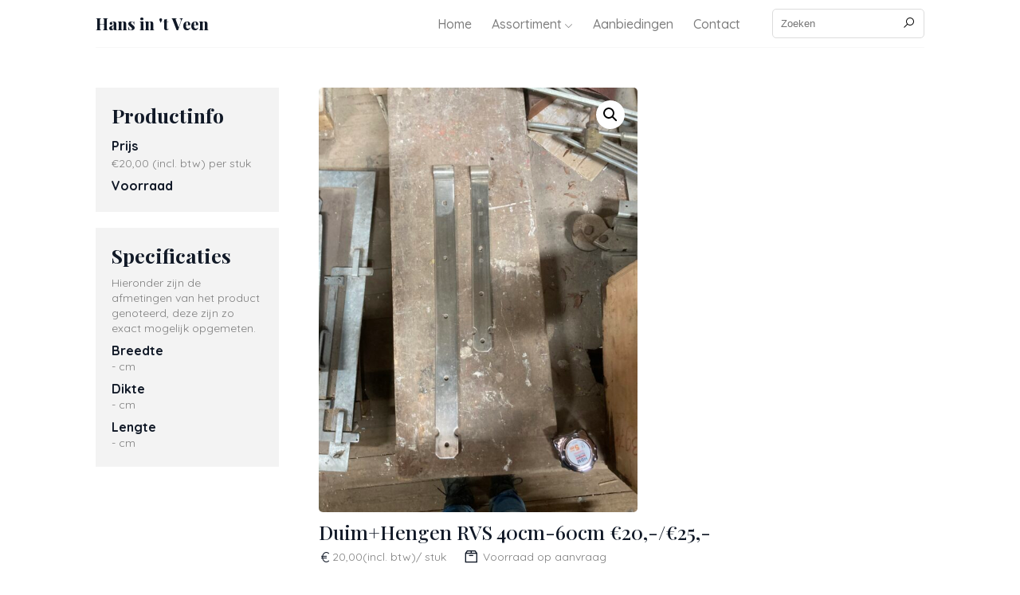

--- FILE ---
content_type: text/html; charset=UTF-8
request_url: https://www.hansintveen.nl/product/hengen-40cm-60cm/
body_size: 9682
content:
<!DOCTYPE html>
<html lang="nl">
<head>
	<meta charset="UTF-8" />
	<meta name="author" content="Luan Gjokaj, and WordPressify contributors" />
	<meta name="viewport" content="width=device-width, initial-scale=1" />
  <title>Duim+Hengen RVS 40cm-60cm €20,-/€25,- &#8211; Hans in &#039;t Veen</title>
<link rel='dns-prefetch' href='//s.w.org' />
		<script type="text/javascript">
			window._wpemojiSettings = {"baseUrl":"https:\/\/s.w.org\/images\/core\/emoji\/13.0.1\/72x72\/","ext":".png","svgUrl":"https:\/\/s.w.org\/images\/core\/emoji\/13.0.1\/svg\/","svgExt":".svg","source":{"concatemoji":"https:\/\/www.hansintveen.nl\/wp-includes\/js\/wp-emoji-release.min.js?ver=5.6.16"}};
			!function(e,a,t){var n,r,o,i=a.createElement("canvas"),p=i.getContext&&i.getContext("2d");function s(e,t){var a=String.fromCharCode;p.clearRect(0,0,i.width,i.height),p.fillText(a.apply(this,e),0,0);e=i.toDataURL();return p.clearRect(0,0,i.width,i.height),p.fillText(a.apply(this,t),0,0),e===i.toDataURL()}function c(e){var t=a.createElement("script");t.src=e,t.defer=t.type="text/javascript",a.getElementsByTagName("head")[0].appendChild(t)}for(o=Array("flag","emoji"),t.supports={everything:!0,everythingExceptFlag:!0},r=0;r<o.length;r++)t.supports[o[r]]=function(e){if(!p||!p.fillText)return!1;switch(p.textBaseline="top",p.font="600 32px Arial",e){case"flag":return s([127987,65039,8205,9895,65039],[127987,65039,8203,9895,65039])?!1:!s([55356,56826,55356,56819],[55356,56826,8203,55356,56819])&&!s([55356,57332,56128,56423,56128,56418,56128,56421,56128,56430,56128,56423,56128,56447],[55356,57332,8203,56128,56423,8203,56128,56418,8203,56128,56421,8203,56128,56430,8203,56128,56423,8203,56128,56447]);case"emoji":return!s([55357,56424,8205,55356,57212],[55357,56424,8203,55356,57212])}return!1}(o[r]),t.supports.everything=t.supports.everything&&t.supports[o[r]],"flag"!==o[r]&&(t.supports.everythingExceptFlag=t.supports.everythingExceptFlag&&t.supports[o[r]]);t.supports.everythingExceptFlag=t.supports.everythingExceptFlag&&!t.supports.flag,t.DOMReady=!1,t.readyCallback=function(){t.DOMReady=!0},t.supports.everything||(n=function(){t.readyCallback()},a.addEventListener?(a.addEventListener("DOMContentLoaded",n,!1),e.addEventListener("load",n,!1)):(e.attachEvent("onload",n),a.attachEvent("onreadystatechange",function(){"complete"===a.readyState&&t.readyCallback()})),(n=t.source||{}).concatemoji?c(n.concatemoji):n.wpemoji&&n.twemoji&&(c(n.twemoji),c(n.wpemoji)))}(window,document,window._wpemojiSettings);
		</script>
		<style type="text/css">
img.wp-smiley,
img.emoji {
	display: inline !important;
	border: none !important;
	box-shadow: none !important;
	height: 1em !important;
	width: 1em !important;
	margin: 0 .07em !important;
	vertical-align: -0.1em !important;
	background: none !important;
	padding: 0 !important;
}
</style>
	<link rel='stylesheet' id='wp-block-library-css'  href='https://www.hansintveen.nl/wp-includes/css/dist/block-library/style.min.css?ver=5.6.16' type='text/css' media='all' />
<link rel='stylesheet' id='wc-block-vendors-style-css'  href='https://www.hansintveen.nl/wp-content/plugins/woocommerce/packages/woocommerce-blocks/build/vendors-style.css?ver=4.7.2' type='text/css' media='all' />
<link rel='stylesheet' id='wc-block-style-css'  href='https://www.hansintveen.nl/wp-content/plugins/woocommerce/packages/woocommerce-blocks/build/style.css?ver=4.7.2' type='text/css' media='all' />
<link rel='stylesheet' id='photoswipe-css'  href='https://www.hansintveen.nl/wp-content/plugins/woocommerce/assets/css/photoswipe/photoswipe.min.css?ver=5.2.5' type='text/css' media='all' />
<link rel='stylesheet' id='photoswipe-default-skin-css'  href='https://www.hansintveen.nl/wp-content/plugins/woocommerce/assets/css/photoswipe/default-skin/default-skin.min.css?ver=5.2.5' type='text/css' media='all' />
<link rel='stylesheet' id='woocommerce-layout-css'  href='https://www.hansintveen.nl/wp-content/plugins/woocommerce/assets/css/woocommerce-layout.css?ver=5.2.5' type='text/css' media='all' />
<link rel='stylesheet' id='woocommerce-smallscreen-css'  href='https://www.hansintveen.nl/wp-content/plugins/woocommerce/assets/css/woocommerce-smallscreen.css?ver=5.2.5' type='text/css' media='only screen and (max-width: 768px)' />
<link rel='stylesheet' id='woocommerce-general-css'  href='https://www.hansintveen.nl/wp-content/plugins/woocommerce/assets/css/woocommerce.css?ver=5.2.5' type='text/css' media='all' />
<style id='woocommerce-inline-inline-css' type='text/css'>
.woocommerce form .form-row .required { visibility: visible; }
</style>
<link rel='stylesheet' id='style-css'  href='https://www.hansintveen.nl/wp-content/themes/wordpressify/style.css?ver=5.6.16' type='text/css' media='all' />
<script type='text/javascript' src='https://www.hansintveen.nl/wp-includes/js/jquery/jquery.min.js?ver=3.5.1' id='jquery-core-js'></script>
<script type='text/javascript' src='https://www.hansintveen.nl/wp-includes/js/jquery/jquery-migrate.min.js?ver=3.3.2' id='jquery-migrate-js'></script>
<script type='text/javascript' src='https://www.hansintveen.nl/wp-content/themes/wordpressify/js/header-bundle.js?ver=1' id='header_js-js'></script>
<link rel="https://api.w.org/" href="https://www.hansintveen.nl/wp-json/" /><link rel="alternate" type="application/json" href="https://www.hansintveen.nl/wp-json/wp/v2/product/852" /><link rel="EditURI" type="application/rsd+xml" title="RSD" href="https://www.hansintveen.nl/xmlrpc.php?rsd" />
<link rel="wlwmanifest" type="application/wlwmanifest+xml" href="https://www.hansintveen.nl/wp-includes/wlwmanifest.xml" /> 
<meta name="generator" content="WordPress 5.6.16" />
<meta name="generator" content="WooCommerce 5.2.5" />
<link rel="canonical" href="https://www.hansintveen.nl/product/hengen-40cm-60cm/" />
<link rel='shortlink' href='https://www.hansintveen.nl/?p=852' />
<link rel="alternate" type="application/json+oembed" href="https://www.hansintveen.nl/wp-json/oembed/1.0/embed?url=https%3A%2F%2Fwww.hansintveen.nl%2Fproduct%2Fhengen-40cm-60cm%2F" />
<link rel="alternate" type="text/xml+oembed" href="https://www.hansintveen.nl/wp-json/oembed/1.0/embed?url=https%3A%2F%2Fwww.hansintveen.nl%2Fproduct%2Fhengen-40cm-60cm%2F&#038;format=xml" />
<meta name="generator" content="Redux 4.5.4" /><style>[class*=" icon-oc-"],[class^=icon-oc-]{speak:none;font-style:normal;font-weight:400;font-variant:normal;text-transform:none;line-height:1;-webkit-font-smoothing:antialiased;-moz-osx-font-smoothing:grayscale}.icon-oc-one-com-white-32px-fill:before{content:"901"}.icon-oc-one-com:before{content:"900"}#one-com-icon,.toplevel_page_onecom-wp .wp-menu-image{speak:none;display:flex;align-items:center;justify-content:center;text-transform:none;line-height:1;-webkit-font-smoothing:antialiased;-moz-osx-font-smoothing:grayscale}.onecom-wp-admin-bar-item>a,.toplevel_page_onecom-wp>.wp-menu-name{font-size:16px;font-weight:400;line-height:1}.toplevel_page_onecom-wp>.wp-menu-name img{width:69px;height:9px;}.wp-submenu-wrap.wp-submenu>.wp-submenu-head>img{width:88px;height:auto}.onecom-wp-admin-bar-item>a img{height:7px!important}.onecom-wp-admin-bar-item>a img,.toplevel_page_onecom-wp>.wp-menu-name img{opacity:.8}.onecom-wp-admin-bar-item.hover>a img,.toplevel_page_onecom-wp.wp-has-current-submenu>.wp-menu-name img,li.opensub>a.toplevel_page_onecom-wp>.wp-menu-name img{opacity:1}#one-com-icon:before,.onecom-wp-admin-bar-item>a:before,.toplevel_page_onecom-wp>.wp-menu-image:before{content:'';position:static!important;background-color:rgba(240,245,250,.4);border-radius:102px;width:18px;height:18px;padding:0!important}.onecom-wp-admin-bar-item>a:before{width:14px;height:14px}.onecom-wp-admin-bar-item.hover>a:before,.toplevel_page_onecom-wp.opensub>a>.wp-menu-image:before,.toplevel_page_onecom-wp.wp-has-current-submenu>.wp-menu-image:before{background-color:#76b82a}.onecom-wp-admin-bar-item>a{display:inline-flex!important;align-items:center;justify-content:center}#one-com-logo-wrapper{font-size:4em}#one-com-icon{vertical-align:middle}.imagify-welcome{display:none !important;}</style><noscript><style>.vce-row-container .vcv-lozad {display: none}</style></noscript><meta name="generator" content="Aangedreven door Visual Composer Site Builder - snelle en gebruiksvriendelijke visuele editor voor WordPress met verslepen."/>	<noscript><style>.woocommerce-product-gallery{ opacity: 1 !important; }</style></noscript>
	<style type="text/css">.recentcomments a{display:inline !important;padding:0 !important;margin:0 !important;}</style><link rel="icon" href="https://www.hansintveen.nl/wp-content/uploads/2021/01/cropped-hans-favicon-32x32.png" sizes="32x32" />
<link rel="icon" href="https://www.hansintveen.nl/wp-content/uploads/2021/01/cropped-hans-favicon-192x192.png" sizes="192x192" />
<link rel="apple-touch-icon" href="https://www.hansintveen.nl/wp-content/uploads/2021/01/cropped-hans-favicon-180x180.png" />
<meta name="msapplication-TileImage" content="https://www.hansintveen.nl/wp-content/uploads/2021/01/cropped-hans-favicon-270x270.png" />
		<style type="text/css" id="wp-custom-css">
			.price-list table {
	max-width: 300px;
}


.wp-block-image.alignfull img, .wp-block-image.alignwide img {
	height: auto;
}

@media(max-width: 768px) {
	.price-list table {
		max-width: 100%;
	}
	
	.modal-body {
		max-height: 380px;
		overflow-y: scroll;
	}
}

@media(max-width: 992px) {
	.home .sc-content {
		margin-bottom: 30px;
	}
	
}


/* modal info */
/* .modal {
	display: none;
}
.home .modal {
	display: none;
} */

.modal p.red {
	color: #e43333;
	margin-bottom: 35px;
}

.modal h3 {
	font-family: 'Playfair Display', serif;
	font-weight: 800;
	font-size: 26px;
	margin-bottom: 8px;
	line-height: 1.5;
	margin-top: -3px;
	font-weight: 500;
}

.modal {	
	display: none;
	position: fixed;
	z-index: 99;	
	left: 0;
	top: 0;
	width: 100%;
	height: 100%;
	background-color: rgba(0, 0, 0, 0.5);
	opacity: 0;
	visibility: hidden;
	transform: scale(1.1);
	transition: visibility 0s linear 0.25s, opacity 0.25s 0s, transform 0.25s;
}
.modal-content {
	position: absolute;
	display: inline-block;
	top: 50%;
	left: 50%;
	transform: translate(-50%, -50%);
	background-color: white;
	padding: 1rem 1.5rem;
	width: 400px;
	border-radius: 0.5rem;
	background-clip: padding-box;
	border: 10px solid rgba(0, 0, 0, 0.2);
}

.modal-content p{
	font-size: 14px;
}
.close-button {
	float: right;
	width: 1.5rem;
	line-height: 1.5rem;
	text-align: center;
	cursor: pointer;
	border-radius: 0.25rem;
	background-color: lightgray;
}
.close-button:hover {
	background-color: darkgray;
}
.show-modal {
	opacity: 1;
	visibility: visible;
	transform: scale(1.0);
	transition: visibility 0s linear 0s, opacity 0.25s 0s, transform 0.25s;
}

@media(max-width: 768px) {
	.modal-content {
		width: 300px;
	}
}


.hero__wrapper__right {
	background-image: url("/wp-content/uploads/2021/01/homepage-image2-e1609709867889.jpeg");
}

.header__wrapper__search {
	margin-left: 20px;
}

.search-form input[type="text"]{
	border-radius: 5px;
  border: 1px solid gainsboro;
  padding: 10px;
  transition: all 0.3s ease-in-out;
}

.search .inner {
	display: flex;
	flex-wrap: wrap;
	margin: 0 -15px;
}

.search .inner.no-result {
	margin: 0;
}

.pagination {
	margin-bottom: 20px;
	font-size: 13px;
}

.pagination .current {
	text-decoration: underline;
}

.pagination a{
	color: black;
  text-decoration: none;
}

.search .inner .item .item-title {
	margin-bottom: 20px;
	line-height: 0.7;
}

.search .inner .item .item-title a {
	word-break: break-word;
	padding: .5em 0;
	margin: 0;
	font-size: 13px;	
	text-decoration: none;
  color: #111927;
	font-family: 'Playfair Display', serif;
    font-weight: 600;	
}

.search .inner .excerpt.content {
	z-index: 1;
	min-height: auto;
	margin-top: 10px;
}

.search .inner .excerpt.content a{
	background-color: #1b2231;
	color: #f7f6f6;
	font-size: 13px;
	font-weight: 700;
	padding: 8px 13px;
  display: inline-block;
	border-radius: 3px;
	text-decoration: none;
}

.search .inner .item {
	flex: 0 0 25%;
	margin-bottom: 30px;
	padding: 15px;
}

.search .inner img {
	width: 100%;
	border-radius: 5px;
}

p.nothing-found {
	margin-bottom: 20px;
}

.search-form .inner-content {
	display: flex;
}

.search-form .search-button {
	position: relative;
  margin-left: -35px;
}

.search-form .search-button input {
	font-size: 0;
	width: 35px;
	height: 37px;
	position: relative;
	z-index: 1;
  display: inline-block;
  opacity: 0;
  cursor: pointer;
}

.search-form .search-button i {
	position: absolute;
	top: 10px;
	left: 7px;
}

.search-form input[type="text"]:focus {
	outline: 0;
  border: 1px solid #dcdcdc;
}

.mobile-menu-search {
	display: none;
}

.page-id-22 .hero__wrapper__right {
	background-image: url("/wp-content/uploads/2021/01/contact-afbeelding.png");
} 

.category-page .main .products .product .price small:after {
	content: "*";
}

.woocommerce ul.products, .woocommerce-page ul.products::before {
	content: "* Prijzen zijn onder voorbehoud";
  display: block;
  color: #7e7e7e;
  font-size: 13px;
	font-weight: 400;
  margin-bottom: 15px;

}

address {
	font-weight: 600;
	margin-bottom: 15px;
}

.page-id-22 .content {
	display: none;
}

.contact h4 {
	font-weight: 600;
	margin-bottom: 5px;
	line-height: 1.3;
}

.contact .openinghours {
	margin: 20px 0 10px;
}

.contact p, .contact h4 {
	color: #313131;
	font-weight: 600;
}

.contact p {
	font-size: 16px;
}

.contact .tel {
	display: inline-block;
    text-decoration: none;
    color: #111927;
    font-weight: 600;
    margin-top: 10px;
}

.contact .tel:last-of-type i::before {
	font-weight: 400;
}


h3 {
	font-size: 25px;
}

.hero__wrapper__left__title {
	font-size: 30px;
	line-height: 38px;
}

.content, .hero, body, #overlay.is--hidden {
	position: relative;
	z-index: -2;
}

.footer__wrapper__block__address {
	margin-bottom: 7px;
}

.error {
	font-size: 25px;
	font-weight: 500;
}

.error span {
	    font-family: 'Playfair Display', serif;
	color: #d85a56;
	font-size: 35px;
}

.footer__wrapper__block__tel:last-of-type i::before {
	font-weight: 400;
}

.header__wrapper__navigation > li a {
	padding: 22px 5px;
}


.header__wrapper {
	position: relative;
}

.header .has-child .sub-menu  {
	transition: all 0.3s ease-in-out;
	visibility: hidden;
	opacity: 0;
	position: absolute;
	left: 0;
	background-color: #161d27;
	width: 100%;
	padding: 30px;
	flex-wrap: wrap;
	z-index: -1;
	top: 0px;
	box-shadow: 0px 0px 18px 0px rgba(0,0,0,0.05);
	display: flex;
}

.header .has-child:hover .sub-menu {
	opacity: 1;
	visibility: visible;
	top: 60px;
}

.header .has-child .sub-menu__title {
	font-size: 18px;
	font-family: 'Playfair Display', serif;
	font-weight: bold;
	flex: 0 0 100%;
	margin-bottom: 17px;
	cursor: initial;
	color: #e5e5e8;
	
}

.header .has-child .sub-menu li {
	flex: 0 0 33%;
	margin-left: 0;
  border-bottom: 1px solid #282929;	
	cursor: initial;
}

.header .has-child .sub-menu li:last-of-type {
	flex: 0 0 100%;
}

.header .has-child .sub-menu li a {
	font-size: 14px;
	padding: 8px 5px;
	color: #e5e5e8;
	display: inline-flex;
	align-items: center;

}
.header .has-child > a::after {
	    font-family: 'Line Awesome Free';
    font-weight: 900;
	content: "\f107";
	display: inline-block;
	transition: transform 0.3s ease-in-out;
	margin-left: 3px;
	font-size: 11px;
}

.header .has-child a:hover::after {
	transform: rotate(180deg);
}

.category-page .sidebar__block__categories ul li a {
	word-break: break-all;
}



@media screen and (max-width: 880px) {
	.search .inner .item {
		flex: 0 0 33.3333333%;
	}
}

@media screen and (max-width: 820px) {
	.header__wrapper__search input[type="text"] {
		width: 120px;
	}
	
	.header__wrapper__search {
		margin-left: 20px;
	}
}

@media screen and (max-width: 768px) {
	.header__wrapper__search {
		display: none;
	}
	
	.mobile-menu-search {
		display: inline-block;
		margin: 0 auto;
	}
	
	.header__wrapper__navigation {
		padding: 50px 30px;
		height: calc(100vh - 50px);
		overflow-y: scroll;
		justify-content: flex-start;
	}
	.header__wrapper {
		position: initial;
	}
	
	.header .has-child .sub-menu {
		display: none;
		position: relative;
		opacity: 1;
		z-index: 0;
		visibility: visible;
		top: 0;
		transition: none;
	}
	.header .has-child:hover .sub-menu {
		top: 0px;
	}	
	
	.hero__wrapper__left {
		padding-right: 0;
	}
}

@media screen and (max-width: 590px) {
	.search .inner .item {
		flex: 0 0 50%;
	}
}

@media screen and (max-width: 480px) {
	.search .inner .item {
		flex: 0 0 100%;
	}
}

		</style>
		  <link rel="stylesheet" href="https://unpkg.com/swiper/swiper-bundle.min.css">
  <script src="https://unpkg.com/swiper/swiper-bundle.min.js"></script>
  <link rel="stylesheet" href="https://maxst.icons8.com/vue-static/landings/line-awesome/line-awesome/1.3.0/css/line-awesome.min.css">
</head>

<body class="product-template-default single single-product postid-852 theme-wordpressify vcwb woocommerce woocommerce-page woocommerce-no-js">
<header class="header">
	<div class="container">
    <div class="header__wrapper">
      <div class="header__wrapper__logo">
        <a href="/" class="header__wrapper__logo__link">
          <div class="header__wrapper__logo__link__icon">

          </div>
          <div class="header__wrapper__logo__link__text">Hans in 't Veen</div>
        </a>
        </div>
      <div class="header__wrapper__navigation">
        <h5 class="header__wrapper__navigation__title">Navigatie</h5>
        <li id="menu-item-18" class="menu-item menu-item-type-post_type menu-item-object-page menu-item-home menu-item-18"><a href="https://www.hansintveen.nl/">Home</a></li>
		<li class="has-child">
		  <a href="javascript:void(0)">Assortiment</a>
			<ul class="sub-menu">
			<h4 class="sub-menu__title">Categorieën</h4>
        <li><a href="https://www.hansintveen.nl/product-categorie/balken/">Balken</a></li><li><a href="https://www.hansintveen.nl/product-categorie/deuren/">Deuren</a></li><li><a href="https://www.hansintveen.nl/product-categorie/gietijzer/">Gietijzer</a></li><li><a href="https://www.hansintveen.nl/product-categorie/kozijnen-kozijnhout/">Kozijnen/kozijnhout</a></li><li><a href="https://www.hansintveen.nl/product-categorie/overige/">Overige</a></li><li><a href="https://www.hansintveen.nl/product-categorie/palen/">Palen</a></li><li><a href="https://www.hansintveen.nl/product-categorie/partijgoederen/">Partijgoederen</a></li><li><a href="https://www.hansintveen.nl/product-categorie/plaatmateriaal/">Plaatmateriaal</a></li><li><a href="https://www.hansintveen.nl/product-categorie/planken/">Planken</a></li><li><a href="https://www.hansintveen.nl/product-categorie/plinten/">Plinten</a></li><li><a href="https://www.hansintveen.nl/product-categorie/rabat-delen/">Rabat delen</a></li><li><a href="https://www.hansintveen.nl/product-categorie/raggels-panlatten/">Raggels/panlatten</a></li><li><a href="https://www.hansintveen.nl/product-categorie/ramen/">Ramen</a></li><li><a href="https://www.hansintveen.nl/product-categorie/sanitair/">Sanitair</a></li><li><a href="https://www.hansintveen.nl/product-categorie/schroeven/">Schroeven</a></li><li><a href="https://www.hansintveen.nl/product-categorie/stalramen/">Stalramen</a></li><li><a href="https://www.hansintveen.nl/product-categorie/steigerplanken/">Steigerplanken</a></li><li><a href="https://www.hansintveen.nl/product-categorie/tegels-bestrating/">Tegels &amp; Bestrating</a></li><li><a href="https://www.hansintveen.nl/product-categorie/trappen-traptredes-trapspijlen/">Trappen/traptredes/trapspijlen</a></li><li><a href="https://www.hansintveen.nl/product-categorie/vloerdelen/">Vloerdelen</a></li><li><a href="https://www.hansintveen.nl/product-categorie/vlonder-planken/">Vlonder planken</a></li>			</ul>
		</li>
        <li id="menu-item-624" class="menu-item menu-item-type-taxonomy menu-item-object-product_cat menu-item-624"><a href="https://www.hansintveen.nl/product-categorie/aanbiedingen/">Aanbiedingen</a></li>
<li id="menu-item-25" class="menu-item menu-item-type-post_type menu-item-object-page menu-item-25"><a href="https://www.hansintveen.nl/contact/">Contact</a></li>
        <div class="mobile-menu-search">
          <form class="search-form" role="search" method="get" id="searchform" action="https://www.hansintveen.nl/">
	<div class="inner-content">
		<input type="text" value="" name="s" id="s" placeholder="Zoeken" />

    <div class="search-button">
      <input type="submit" id="searchsubmit" value="Search" />
      <i class="las la-search"></i>      
    </div>
	</div>
</form>
          
        </div>
      </div>
      <div class="header__wrapper__search">
        <form class="search-form" role="search" method="get" id="searchform" action="https://www.hansintveen.nl/">
	<div class="inner-content">
		<input type="text" value="" name="s" id="s" placeholder="Zoeken" />

    <div class="search-button">
      <input type="submit" id="searchsubmit" value="Search" />
      <i class="las la-search"></i>      
    </div>
	</div>
</form>
      </div>
      <div class="header__wrapper__hamburger-menu">
        <span class="header__wrapper__hamburger-menu__line"></span>
        <span class="header__wrapper__hamburger-menu__line"></span>
        <span class="header__wrapper__hamburger-menu__line"></span>
        <span class="header__wrapper__hamburger-menu__line"></span>
      </div>
    </div>
  </div>
</header>


<!--  -->
<!-- container -->
<div class="content">
  <div class="container">
    <!-- site-content -->
    <div class="site-content single">
      <article class="single">
	<!-- <h1 class="single-title">Duim+Hengen RVS 40cm-60cm €20,-/€25,-</h1> -->

	
	<div class="post-inner-content">
		<div class="woocommerce">			<div class="single-product" data-product-page-preselected-id="0">
				<div class="woocommerce-notices-wrapper"></div>  <div class="sidebar-product">
    <div class="sidebar-product__price-quantity">
      <h3 class="sidebar-product__price-quantity__title">Productinfo</h3>
      <div class="sidebar-product__price-quantity__price">
        <h4 class="sidebar-product__price-quantity__price__title">Prijs</h4>
        <p class="sidebar-product__price-quantity__price__amount"><span class="woocommerce-Price-amount amount"><bdi><span class="woocommerce-Price-currencySymbol">&euro;</span>20,00</bdi></span> <small class="woocommerce-price-suffix">(incl. btw)</small> <span class="sidebar-product__price-quantity__price__amount__per"> per stuk</span></p>
        <p class="sidebar-product__price-quantity__price__per"></p>
      </div>
      <div class="sidebar-product__price-quantity__quantity">
        <h4 class="sidebar-product__price-quantity__quantity__title">Voorraad</h4>
        <p class="sidebar-product__price-quantity__quantity__amount"></p>
      </div>
    </div>
    <div class="sidebar-product__specs">
      <div class="sidebar-product__specs__intro">
        <h3 class="sidebar-product__specs__intro__title">Specificaties</h3>
        <p class="sidebar-product__specs__intro__description">
          Hieronder zijn de afmetingen van het product genoteerd, deze zijn zo exact mogelijk opgemeten.
        </p>
      </div>
      <div class="sidebar-product__specs__measurement">
        <h4 class="sidebar-product__specs__measurement__title">Breedte</h4>
        <p class="sidebar-product__specs__measurement__description">
          - cm
        </p>
        <h4 class="sidebar-product__specs__measurement__title">Dikte</h4>
        <p class="sidebar-product__specs__measurement__description">
          - cm
        </p>
        <h4 class="sidebar-product__specs__measurement__title">Lengte</h4>
        <p class="sidebar-product__specs__measurement__description">
          - cm
        </p>
      </div>
    </div>
  </div><div id="product-852" class="product type-product post-852 status-publish first instock product_cat-overige has-post-thumbnail taxable shipping-taxable product-type-simple">

	<div class="woocommerce-product-gallery woocommerce-product-gallery--with-images woocommerce-product-gallery--columns-4 images" data-columns="4" style="opacity: 0; transition: opacity .25s ease-in-out;">
	<figure class="woocommerce-product-gallery__wrapper">
		<div data-thumb="https://www.hansintveen.nl/wp-content/uploads/2021/02/2986B9B3-684E-411B-8B12-12769ACD3460-100x100.jpeg" data-thumb-alt="" class="woocommerce-product-gallery__image"><a href="https://www.hansintveen.nl/wp-content/uploads/2021/02/2986B9B3-684E-411B-8B12-12769ACD3460-scaled.jpeg"><img width="600" height="800" src="https://www.hansintveen.nl/wp-content/uploads/2021/02/2986B9B3-684E-411B-8B12-12769ACD3460-600x800.jpeg" class="wp-post-image" alt="" loading="lazy" title="2986B9B3-684E-411B-8B12-12769ACD3460" data-caption="" data-src="https://www.hansintveen.nl/wp-content/uploads/2021/02/2986B9B3-684E-411B-8B12-12769ACD3460-scaled.jpeg" data-large_image="https://www.hansintveen.nl/wp-content/uploads/2021/02/2986B9B3-684E-411B-8B12-12769ACD3460-scaled.jpeg" data-large_image_width="1920" data-large_image_height="2560" srcset="https://www.hansintveen.nl/wp-content/uploads/2021/02/2986B9B3-684E-411B-8B12-12769ACD3460-600x800.jpeg 600w, https://www.hansintveen.nl/wp-content/uploads/2021/02/2986B9B3-684E-411B-8B12-12769ACD3460-225x300.jpeg 225w, https://www.hansintveen.nl/wp-content/uploads/2021/02/2986B9B3-684E-411B-8B12-12769ACD3460-768x1024.jpeg 768w, https://www.hansintveen.nl/wp-content/uploads/2021/02/2986B9B3-684E-411B-8B12-12769ACD3460-1152x1536.jpeg 1152w, https://www.hansintveen.nl/wp-content/uploads/2021/02/2986B9B3-684E-411B-8B12-12769ACD3460-1536x2048.jpeg 1536w, https://www.hansintveen.nl/wp-content/uploads/2021/02/2986B9B3-684E-411B-8B12-12769ACD3460-scaled.jpeg 1920w" sizes="(max-width: 600px) 100vw, 600px" /></a></div>	</figure>
</div>

	<div class="summary entry-summary">
		<h2 class="summary__title">Duim+Hengen RVS 40cm-60cm €20,-/€25,-</h2><div class="summary__price-stock"><p class="summary__price-stock__price"><i class="las la-euro-sign"></i><span class="woocommerce-Price-amount amount"><bdi><span class="woocommerce-Price-currencySymbol">&euro;</span>20,00</bdi></span> <small class="woocommerce-price-suffix">(incl. btw)</small> / stuk</p><p class="summary__price-stock__stock"><i class="las la-box"></i> Voorraad op aanvraag</p></div><p>* Alle prijzen zijn onder voorbehoud.</p><p>Dit product heeft de volgende afmetingen: Niet beschikbaar.</p>	</div>

	</div>

			</div>
			</div>	</div>
	</article>
    </div>
    <!-- /site-content -->
  </div>
</div>
<!-- container -->
<footer class="footer">
	<div class="container">
		<div class="footer__wrapper">
      <div class="footer__wrapper__block">
        <h5 class="footer__wrapper__block__title">Hans in 't Veen</h5>
        <p class="footer__wrapper__block__description">
          Handel in hout en div bouwmaterialen nieuw en gebruikt, zowel zakelijk en particulier. Vaak ook wisselende partijen.
        </p>
      </div>      
      <div class="footer__wrapper__block">
        <h5 class="footer__wrapper__block__title">Pagina's</h5>
        <ul class="footer__wrapper__block__list">
          <li class="footer__wrapper__block__list__item">
            <a href="/" class="footer__wrapper__block__list__item__link">- Home</a>
          </li>
          <li class="footer__wrapper__block__list__item">
            <a href="/product-categorie/aanbiedingen/" class="footer__wrapper__block__list__item__link">- Aanbiedingen</a>
          </li>      
          <li class="footer__wrapper__block__list__item">
            <a href="/contact" class="footer__wrapper__block__list__item__link">- Contact</a>
          </li>  			
        </ul>
      </div>
      <div class="footer__wrapper__block">
        <h5 class="footer__wrapper__block__title">Openingstijden</h5>
  		<p><span>Ma-wo: </span>08:00 - 17:00</p>
		<p><span>Do: </span>Gesloten</p>
  		<p><span>Vr: </span>08:00 - 17:00</p>		  
	 	<p><span>Za: </span>08:00 - 14:00</p>
		<p><span>Zo: </span>Gesloten</p>
      </div>
      <div class="footer__wrapper__block">
        <h5 class="footer__wrapper__block__title">Contact</h5>
		  <p class="footer__wrapper__block__address">
			  Bosland 21, 2661 DV Bergschenhoek
		  </p>
        <p>Snel een vraag? Neem  dan telefonisch contact met ons op.</p>
        <a href="tel:+31653157845" class="footer__wrapper__block__tel"><i class="las la-phone"></i> +31653157845</a>
		<a href="https://wa.me/31648335613" target="blank" class="footer__wrapper__block__tel"><i class="lab la-whatsapp"></i> +31648335613</a>
      </div>            
		</div>
	</div>
</footer>
<div id="overlay">
</div>

<script type="application/ld+json">{"@context":"https:\/\/schema.org\/","@type":"Product","@id":"https:\/\/www.hansintveen.nl\/product\/hengen-40cm-60cm\/#product","name":"Duim+Hengen RVS 40cm-60cm \u20ac20,-\/\u20ac25,-","url":"https:\/\/www.hansintveen.nl\/product\/hengen-40cm-60cm\/","description":"","image":"https:\/\/www.hansintveen.nl\/wp-content\/uploads\/2021\/02\/2986B9B3-684E-411B-8B12-12769ACD3460-scaled.jpeg","sku":852,"offers":[{"@type":"Offer","price":"20.00","priceValidUntil":"2027-12-31","priceSpecification":{"price":"20.00","priceCurrency":"EUR","valueAddedTaxIncluded":"false"},"priceCurrency":"EUR","availability":"http:\/\/schema.org\/InStock","url":"https:\/\/www.hansintveen.nl\/product\/hengen-40cm-60cm\/","seller":{"@type":"Organization","name":"Hans in &amp;#039;t Veen","url":"https:\/\/www.hansintveen.nl"}}]}</script>
<div class="pswp" tabindex="-1" role="dialog" aria-hidden="true">
	<div class="pswp__bg"></div>
	<div class="pswp__scroll-wrap">
		<div class="pswp__container">
			<div class="pswp__item"></div>
			<div class="pswp__item"></div>
			<div class="pswp__item"></div>
		</div>
		<div class="pswp__ui pswp__ui--hidden">
			<div class="pswp__top-bar">
				<div class="pswp__counter"></div>
				<button class="pswp__button pswp__button--close" aria-label="Sluiten (Esc)"></button>
				<button class="pswp__button pswp__button--share" aria-label="Deel"></button>
				<button class="pswp__button pswp__button--fs" aria-label="Schakel volledig scherm"></button>
				<button class="pswp__button pswp__button--zoom" aria-label="Zoom in/uit"></button>
				<div class="pswp__preloader">
					<div class="pswp__preloader__icn">
						<div class="pswp__preloader__cut">
							<div class="pswp__preloader__donut"></div>
						</div>
					</div>
				</div>
			</div>
			<div class="pswp__share-modal pswp__share-modal--hidden pswp__single-tap">
				<div class="pswp__share-tooltip"></div>
			</div>
			<button class="pswp__button pswp__button--arrow--left" aria-label="Vorige (pijltje links)"></button>
			<button class="pswp__button pswp__button--arrow--right" aria-label="Volgende (pijltje rechts)"></button>
			<div class="pswp__caption">
				<div class="pswp__caption__center"></div>
			</div>
		</div>
	</div>
</div>
	<script type="text/javascript">
		(function () {
			var c = document.body.className;
			c = c.replace(/woocommerce-no-js/, 'woocommerce-js');
			document.body.className = c;
		})();
	</script>
	<script type='text/javascript' src='https://www.hansintveen.nl/wp-content/plugins/woocommerce/assets/js/jquery-blockui/jquery.blockUI.min.js?ver=2.70' id='jquery-blockui-js'></script>
<script type='text/javascript' id='wc-add-to-cart-js-extra'>
/* <![CDATA[ */
var wc_add_to_cart_params = {"ajax_url":"\/wp-admin\/admin-ajax.php","wc_ajax_url":"\/?wc-ajax=%%endpoint%%","i18n_view_cart":"Winkelmand bekijken","cart_url":"https:\/\/www.hansintveen.nl\/winkelmand\/","is_cart":"","cart_redirect_after_add":"no"};
/* ]]> */
</script>
<script type='text/javascript' src='https://www.hansintveen.nl/wp-content/plugins/woocommerce/assets/js/frontend/add-to-cart.min.js?ver=5.2.5' id='wc-add-to-cart-js'></script>
<script type='text/javascript' src='https://www.hansintveen.nl/wp-content/plugins/woocommerce/assets/js/zoom/jquery.zoom.min.js?ver=1.7.21' id='zoom-js'></script>
<script type='text/javascript' src='https://www.hansintveen.nl/wp-content/plugins/woocommerce/assets/js/flexslider/jquery.flexslider.min.js?ver=2.7.2' id='flexslider-js'></script>
<script type='text/javascript' src='https://www.hansintveen.nl/wp-content/plugins/woocommerce/assets/js/photoswipe/photoswipe.min.js?ver=4.1.1' id='photoswipe-js'></script>
<script type='text/javascript' src='https://www.hansintveen.nl/wp-content/plugins/woocommerce/assets/js/photoswipe/photoswipe-ui-default.min.js?ver=4.1.1' id='photoswipe-ui-default-js'></script>
<script type='text/javascript' id='wc-single-product-js-extra'>
/* <![CDATA[ */
var wc_single_product_params = {"i18n_required_rating_text":"Geef je waardering","review_rating_required":"yes","flexslider":{"rtl":false,"animation":"slide","smoothHeight":true,"directionNav":false,"controlNav":"thumbnails","slideshow":false,"animationSpeed":500,"animationLoop":false,"allowOneSlide":false},"zoom_enabled":"1","zoom_options":[],"photoswipe_enabled":"1","photoswipe_options":{"shareEl":false,"closeOnScroll":false,"history":false,"hideAnimationDuration":0,"showAnimationDuration":0},"flexslider_enabled":"1"};
/* ]]> */
</script>
<script type='text/javascript' src='https://www.hansintveen.nl/wp-content/plugins/woocommerce/assets/js/frontend/single-product.min.js?ver=5.2.5' id='wc-single-product-js'></script>
<script type='text/javascript' src='https://www.hansintveen.nl/wp-content/plugins/woocommerce/assets/js/js-cookie/js.cookie.min.js?ver=2.1.4' id='js-cookie-js'></script>
<script type='text/javascript' id='woocommerce-js-extra'>
/* <![CDATA[ */
var woocommerce_params = {"ajax_url":"\/wp-admin\/admin-ajax.php","wc_ajax_url":"\/?wc-ajax=%%endpoint%%"};
/* ]]> */
</script>
<script type='text/javascript' src='https://www.hansintveen.nl/wp-content/plugins/woocommerce/assets/js/frontend/woocommerce.min.js?ver=5.2.5' id='woocommerce-js'></script>
<script type='text/javascript' id='wc-cart-fragments-js-extra'>
/* <![CDATA[ */
var wc_cart_fragments_params = {"ajax_url":"\/wp-admin\/admin-ajax.php","wc_ajax_url":"\/?wc-ajax=%%endpoint%%","cart_hash_key":"wc_cart_hash_e8a82d72dad9bb08629c9035fd20ab95","fragment_name":"wc_fragments_e8a82d72dad9bb08629c9035fd20ab95","request_timeout":"5000"};
/* ]]> */
</script>
<script type='text/javascript' src='https://www.hansintveen.nl/wp-content/plugins/woocommerce/assets/js/frontend/cart-fragments.min.js?ver=5.2.5' id='wc-cart-fragments-js'></script>
<script type='text/javascript' src='https://www.hansintveen.nl/wp-content/themes/wordpressify/js/footer-bundle.js?ver=1' id='footer_js-js'></script>
<script type='text/javascript' src='https://www.hansintveen.nl/wp-includes/js/wp-embed.min.js?ver=5.6.16' id='wp-embed-js'></script>
<script id="ocvars">var ocSiteMeta = {plugins: {"a3e4aa5d9179da09d8af9b6802f861a8": 1,"a3fe9dc9824eccbd72b7e5263258ab2c": 1}}</script>
<div class="overlay"></div>

<div class="modal show-modal">
<div class="modal-content">
  <span class="close-button">&times;</span>
  <h3>Vakantie</h3>
<p style="margin-bottom: 0;">
Beste klanten,<br><br>

I.v.m. vakantie zullen wij gesloten zijn van 25 juli t/m 15 Augustus. <br><br>
Hartelijke groet, <br>

Hans in 't Veen
</p>
</div>
</div>
<script>
var modal = document.querySelector(".modal");
var trigger = document.querySelector(".trigger");
var closeButton = document.querySelector(".close-button");

function toggleModal() {
  modal.classList.toggle("show-modal");
}

function windowOnClick(event) {
  if (event.target === modal) {
      toggleModal();
  }
}

//trigger.addEventListener("click", toggleModal);
closeButton.addEventListener("click", toggleModal);
window.addEventListener("click", windowOnClick);
</script>
<script>
    const body = document.querySelector("body");
    const header = document.querySelector(".header");
    const hamburgerMenu = document.querySelector(".header__wrapper__hamburger-menu");
    const navigation = document.querySelector(".header__wrapper__navigation");


    hamburgerMenu.addEventListener('click', function(){
      header.classList.toggle('is--open');
      hamburgerMenu.classList.toggle('is--open');
      navigation.classList.toggle('is--open');
      body.classList.toggle('is--open');
    });

    const overlay = document.getElementById("overlay");
    setTimeout(function(){
      overlay.classList.add('is--loaded');
    }, 10);
    setTimeout(function(){
      overlay.classList.add('is--hidden');
    }, 11);

    // var links = document.querySelectorAll("a");
    // links.forEach(function(link) {
    //   link.addEventListener('click', function(){
    //     overlay.classList.remove('is--loaded');
    //     overlay.classList.remove('is--hidden');
    //   });
    // });
  </script>
		<script>
jQuery(document).ready(function($){

	
   $('#custom-menu .main-menu .menu > li.menu-item-has-children > a').click(function() {
	   	   
	   if ($(this).hasClass("active")) {
		   $(this).removeClass('active');
	   } else {
		   $('#custom-menu .main-menu .menu > li.menu-item-has-children > a').removeClass('active');
	   	  $(this).addClass('active');   
	   }
          $(this).next('.sub-menu').slideToggle(1000);
          $(this).next('.sub-menu').addClass('active');
	   	  $(this).parent().siblings().children().next().slideUp();
	   	  $(this).parent().siblings().children().next().removeClass('active');

          return false;
    });	
	
   $('.header .has-child > a').click(function() {
	   if ($(this).hasClass("active")) {
		   $(this).removeClass('active');
	   } else {
		   $('.header .has-child > a').removeClass('active');
	   	  $(this).addClass('active');   
	   }         
	   
	   $(this).next('.sub-menu').slideToggle(1000);
          $(this).next('.sub-menu').addClass('active');
	   	  $(this).parent().siblings().children().next().slideUp();
	   	  $(this).parent().siblings().children().next().removeClass('active');
          return false;
    });	
	

});
</script>
</body>
</html>


--- FILE ---
content_type: text/css
request_url: https://www.hansintveen.nl/wp-content/themes/wordpressify/style.css?ver=5.6.16
body_size: 3909
content:
/*
Theme Name: WordPressify
Theme URI: https://www.wordpressify.co
Author: Luan Gjokaj
Author URI: https://www.riangle.com
Description: WordPressify official theme.
Version: 1.0
Tags: responsive, clean, minimal, modern, documentation
*/
/* http://meyerweb.com/eric/tools/css/reset/
   v2.0 | 20110126
   License: none (public domain)
*/
@import url("https://fonts.googleapis.com/css2?family=Playfair+Display:wght@400;500;600;700;800;900&family=Quicksand:wght@300;400;500;600;700&display=swap");
html, body, div, span, applet, object, iframe,
h1, h2, h3, h4, h5, h6, p, blockquote, pre,
a, abbr, acronym, address, big, cite, code,
del, dfn, em, img, ins, kbd, q, s, samp,
small, strike, strong, sub, sup, tt, var,
b, u, i, center,
dl, dt, dd, ol, ul, li,
fieldset, form, label, legend,
table, caption, tbody, tfoot, thead, tr, th, td,
article, aside, canvas, details, embed,
figure, figcaption, footer, header, hgroup,
menu, nav, output, ruby, section, summary,
time, mark, audio, video {
  margin: 0;
  padding: 0;
  border: 0;
  font-size: 100%;
  font: inherit;
  vertical-align: baseline; }

/* HTML5 display-role reset for older browsers */
article, aside, details, figcaption, figure,
footer, header, hgroup, menu, nav, section {
  display: block; }

body {
  line-height: 1; }

ol, ul {
  list-style: none; }

blockquote, q {
  quotes: none; }

blockquote:before, blockquote:after,
q:before, q:after {
  content: '';
  content: none; }

table {
  border-collapse: collapse;
  border-spacing: 0; }

* {
  box-sizing: border-box; }

img {
  height: auto; }

body {
  font-family: 'Quicksand', sans-serif;
  font-weight: 500;
  opacity: 1;
  overflow-x: hidden; }

p {
  color: #7e7e7e;
  font-weight: 400;
  font-size: 14px;
  line-height: 1.4; }

.tac {
  text-align: center; }

.is--fontstyle-1 {
  font-family: 'Playfair Display', serif;
  color: #d85a56; }

.is--fontstyle-2 {
  font-family: 'Playfair Display', serif;
  font-weight: 800; }

h1, h2, h3 {
  color: #111927;
  font-size: 25px;
  line-height: 1.2; }

h2 {
  margin-bottom: 30px; }

h3 {
  font-weight: 700;
  margin-bottom: 10px;
  font-size: 20px; }

h4 {
  color: #111927; }

.title-icon {
  font-size: 55px;
  margin-bottom: 10px; }

.container {
  max-width: 1100px;
  width: 100%;
  margin: 0 auto;
  padding: 0 30px; }

.container-half {
  max-width: 550px;
  margin: 0 auto;
  padding: 0 30px; }

.header {
  background-color: white; }
  .header__wrapper {
    display: flex;
    height: 60px;
    align-items: center;
    border-bottom: 1px solid #f7f7f7; }
    .header__wrapper__logo {
      display: flex; }
      .header__wrapper__logo__link {
        text-decoration: none; }
        .header__wrapper__logo__link__icon {
          font-size: 20px; }
        .header__wrapper__logo__link__text {
          font-size: 20px;
          font-weight: 800;
          color: #111927;
          text-decoration: none;
          font-family: 'Playfair Display', serif; }
    .header__wrapper__navigation {
      margin-left: auto;
      display: flex; }
      .header__wrapper__navigation__title {
        display: none; }
      .header__wrapper__navigation li {
        list-style: none; }
        .header__wrapper__navigation li a {
          display: inline-block;
          color: #7e7e7e;
          text-decoration: none;
          transition: color 0.3s ease-in-out; }
          .header__wrapper__navigation li a:hover {
            color: #282f3c; }
        .header__wrapper__navigation li.current-menu-item a, .header__wrapper__navigation li.current-cat a {
          color: #282f3c;
          font-weight: 800; }
      .header__wrapper__navigation > li {
        margin-right: 15px; }
        .header__wrapper__navigation > li a {
          padding: 22px 5px; }
        .header__wrapper__navigation > li .children {
          display: none; }
    .header__wrapper__hamburger-menu {
      width: 35px;
      height: 23px;
      position: relative;
      margin-left: 20px;
      transform: rotate(0deg);
      transition: .5s ease-in-out;
      cursor: pointer;
      display: none; }
      .header__wrapper__hamburger-menu__line {
        display: block;
        position: absolute;
        height: 3px;
        width: 100%;
        background: #111927;
        border-radius: 2px;
        opacity: 1;
        left: 0;
        transform: rotate(0deg);
        transition: .25s ease-in-out; }
        .header__wrapper__hamburger-menu__line:nth-child(1) {
          top: 0px; }
        .header__wrapper__hamburger-menu__line:nth-child(2), .header__wrapper__hamburger-menu__line:nth-child(3) {
          top: 10px; }
        .header__wrapper__hamburger-menu__line:nth-child(4) {
          top: 20px; }
      .header__wrapper__hamburger-menu.is--open span:nth-child(1) {
        top: 12px;
        width: 0%;
        left: 50%; }
      .header__wrapper__hamburger-menu.is--open span:nth-child(2) {
        transform: rotate(45deg); }
      .header__wrapper__hamburger-menu.is--open span:nth-child(3) {
        transform: rotate(-45deg); }
      .header__wrapper__hamburger-menu.is--open span:nth-child(4) {
        top: 12px;
        width: 0%;
        left: 50%; }

.hero {
  background-color: #f3f3f3;
  position: relative;
  min-height: 700px;
  display: flex;
  align-items: center;
  margin-bottom: 70px; }
  .hero__wrapper__left {
    width: 50%;
    justify-content: center;
    padding: 0 60px 0 0;
    flex-direction: column; }
    .hero__wrapper__left__quote {
      font-size: 40px; }
    .hero__wrapper__left__title {
      font-size: 35px;
      font-weight: 500;
      letter-spacing: -2px;
      line-height: 50px; }
    .hero__wrapper__left__sub-title {
      font-weight: bolder;
      margin: 20px 0 30px; }
    .hero__wrapper__left__button {
      display: inline-flex;
      background-color: #1b2330;
      color: #e6e6e8;
      text-decoration: none;
      padding: 12px 20px;
      border-radius: 5px;
      font-weight: 800; }
      .hero__wrapper__left__button i {
        margin-right: 5px; }
  .hero__wrapper__right {
    position: absolute;
    top: 0;
    left: 50%;
    background-image: url("/wp-content/uploads/2020/11/wood-stock.jpg");
    background-size: cover;
    background-position: center;
    min-height: 700px;
    width: 50%; }

#category-slider {
  margin: -30px 0 70px 0; }
  #category-slider .swiper-slide {
    height: 300px;
    border-radius: 5px;
    background-size: cover;
    background-position: center;
    display: flex;
    align-items: flex-end;
    justify-content: center; }
    #category-slider .swiper-slide:nth-child(odd) {
      margin-top: 10px; }
    #category-slider .swiper-slide .link {
      box-shadow: 0px 0px 20px 0px rgba(0, 0, 0, 0.5);
      background-color: white;
      color: #111927;
      text-decoration: none;
      border-radius: 30px;
      padding: 5px 20px 5px 0;
      margin-bottom: 30px;
      display: inline-flex;
      align-items: center;
      transition: 0.4s all ease-in-out; }
      #category-slider .swiper-slide .link:hover {
        margin-bottom: 32px; }
        #category-slider .swiper-slide .link:hover .icon {
          transform: rotate(360deg); }
      #category-slider .swiper-slide .link .icon {
        transition: 0.5s all ease-in-out;
        background-color: #111927;
        color: white;
        width: 30px;
        height: 30px;
        border-radius: 20px;
        display: inline-flex;
        align-items: center;
        justify-content: center;
        margin: 0 10px 0 5px; }
      #category-slider .swiper-slide .link .info .category {
        font-weight: 900;
        font-size: 14px; }
      #category-slider .swiper-slide .link .info .quantity {
        font-size: 10px;
        margin-top: 2px; }
  #category-slider .swiper-pagination-bullet-active {
    background-color: #111927; }
  #category-slider .swiper-pagination {
    margin-top: 30px;
    position: relative; }
  #category-slider .swiper-button-next:after, #category-slider .swiper-button-prev:after {
    color: white;
    font-weight: 800; }

div.single-product {
  display: flex; }
  div.single-product .sidebar-product {
    flex: 0 0 230px; }
    div.single-product .sidebar-product__price-quantity {
      background-color: #f3f3f3;
      margin-bottom: 20px;
      padding: 20px; }
      div.single-product .sidebar-product__price-quantity__title {
        font-family: 'Playfair Display', serif;
        margin-bottom: 15px; }
      div.single-product .sidebar-product__price-quantity__price__title {
        font-weight: 700;
        margin: 10px 0 5px; }
      div.single-product .sidebar-product__price-quantity__quantity__title {
        font-weight: 700;
        margin: 10px 0 5px; }
    div.single-product .sidebar-product__specs {
      background-color: #f3f3f3;
      margin-bottom: 20px;
      padding: 20px; }
      div.single-product .sidebar-product__specs__intro__title {
        font-family: 'Playfair Display', serif; }
      div.single-product .sidebar-product__specs__intro__description {
        margin-bottom: 10px; }
      div.single-product .sidebar-product__specs__measurement__title {
        font-weight: bold;
        margin-bottom: 3px; }
      div.single-product .sidebar-product__specs__measurement__description {
        margin-bottom: 10px; }
        div.single-product .sidebar-product__specs__measurement__description:last-of-type {
          margin-bottom: 0; }
  div.single-product .product {
    margin-left: 50px;
    display: flex;
    flex-direction: column; }
    div.single-product .product .woocommerce-product-gallery {
      width: 100% !important;
      max-width: 400px;
      margin-bottom: 10px !important; }
      div.single-product .product .woocommerce-product-gallery__image {
        border-radius: 5px; }
    div.single-product .product .summary {
      width: 100% !important; }
      div.single-product .product .summary__title {
        font-family: 'Playfair Display', serif;
        margin-bottom: 5px; }
      div.single-product .product .summary__price-stock {
        display: flex;
        margin-bottom: 20px; }
        div.single-product .product .summary__price-stock__price {
          margin-right: 20px;
          display: inline-flex;
          align-items: center; }
          div.single-product .product .summary__price-stock__price i {
            color: #111927;
            font-size: 17px;
            margin-right: 0px; }
          div.single-product .product .summary__price-stock__price .woocommerce-Price-currencySymbol {
            display: none; }
        div.single-product .product .summary__price-stock__stock {
          display: inline-flex;
          align-items: center; }
          div.single-product .product .summary__price-stock__stock i {
            color: #111927;
            font-size: 22px;
            margin-right: 4px; }
      div.single-product .product .summary .product-variations {
        margin-top: 20px;
        color: #7e7e7e;
        width: 100%; }
        div.single-product .product .summary .product-variations thead tr th {
          padding: 0 10px 10px 0;
          text-align: left;
          font-weight: 600;
          font-family: 'Playfair Display', serif;
          color: #111927; }
        div.single-product .product .summary .product-variations tbody tr {
          border-top: 1px solid #efefef; }
          div.single-product .product .summary .product-variations tbody tr td {
            padding: 10px 10px 10px 0; }
            div.single-product .product .summary .product-variations tbody tr td:last-of-type {
              padding-right: 0; }
          div.single-product .product .summary .product-variations tbody tr td, div.single-product .product .summary .product-variations tbody tr .price {
            vertical-align: middle;
            font-weight: 400;
            font-size: 14px;
            line-height: 1.4;
            color: #7e7e7e; }

@media only screen and (min-width: 870px) {
  .category-page .main .products .product:nth-child(3n) {
    margin-right: 0; } }

.category-page .sidebar {
  flex: 0 0 230px; }
  .category-page .sidebar__block {
    background-color: #f3f3f3;
    margin-bottom: 20px;
    padding: 20px; }
    .category-page .sidebar__block__title {
      font-family: 'Playfair Display', serif;
      font-weight: 700;
      margin-bottom: 10px;
      font-size: 20px; }
    .category-page .sidebar__block__categories ul li {
      margin-bottom: 3px; }
      .category-page .sidebar__block__categories ul li a {
        text-decoration: none;
        color: #7e7e7e;
        font-size: 14px; }
        .category-page .sidebar__block__categories ul li a::before {
          content: "-";
          margin-right: 4px; }
      .category-page .sidebar__block__categories ul li:last-of-type {
        margin-bottom: 0; }

.category-page .main .orderby {
  border: 1px solid gainsboro;
  color: #7e7e7e;
  border-radius: 3px;
  padding: 5px; }
  .category-page .main .orderby:focus {
    outline: 0; }

.category-page .main .woocommerce-ordering {
  margin-bottom: 30px; }

.category-page .main .products > a:first-of-type {
  display: none; }

.category-page .main .products .product {
  width: 30%; }
  .category-page .main .products .product.first {
    clear: none; }
  .category-page .main .products .product.last {
    margin: 0 3.8% 2.992em 0; }
  .category-page .main .products .product img {
    border-radius: 5px; }
  .category-page .main .products .product h2 {
    font-family: 'Playfair Display', serif;
    font-weight: 600; }
  .category-page .main .products .product a.button {
    background-color: #1b2231;
    color: #f7f6f6;
    font-size: 13px; }
  .category-page .main .products .product .price {
    color: #7e7e7e; }

.home .content {
  margin-top: 0; }

.content {
  margin-top: 50px;
  min-height: calc(100vh - 260px); }
  .content .wrapper {
    display: flex; }
    .content .wrapper .main {
      width: 100%;
      margin-left: 50px; }

.footer__wrapper {
  display: flex;
  margin: 0 -15px;
  padding: 30px 0;
  border-top: 1px solid #f7f7f7; }
  .footer__wrapper__block {
    width: 25%;
    padding: 0 15px; }
    .footer__wrapper__block__title {
      font-family: 'Playfair Display', serif;
      font-weight: 700;
      margin-bottom: 10px; }
    .footer__wrapper__block__list__item {
      margin-bottom: 4px; }
      .footer__wrapper__block__list__item:last-of-type {
        margin-bottom: 0; }
      .footer__wrapper__block__list__item__link {
        text-decoration: none;
        color: #7e7e7e;
        font-size: 14px; }
    .footer__wrapper__block__tel {
      display: inline-block;
      text-decoration: none;
      color: #111927;
      font-weight: 600;
      margin-top: 10px; }

.about-list {
  margin-top: 10px; }
  .about-list li {
    margin-bottom: 15px;
    color: #7e7e7e;
    font-weight: 400;
    font-size: 14px;
    line-height: 1.4; }
    .about-list li:last-of-type {
      margin-bottom: 0; }
    .about-list li strong {
      font-weight: 700;
      color: #111927;
      font-size: 15px; }

.contact-button a {
  background-color: #1b2231;
  color: #f7f6f6;
  font-size: 13px;
  border-radius: 3px !important;
  padding: .618em 1em;
  font-weight: 700;
  border-radius: 3px;
  margin-top: 20px; }

#overlay {
  background-color: white;
  opacity: 1;
  transition: all 0.5s ease-in-out;
  position: fixed;
  top: -1000px;
  left: -1000px;
  right: -1000px;
  bottom: -1000px;
  z-index: 999;
  display: flex;
  align-items: center;
  justify-content: center;
  font-size: 20px; }
  #overlay.is--hidden {
    z-index: -1; }
  #overlay.is--loaded {
    opacity: 0; }

.mb-50 {
  margin-bottom: 50px; }

.br-5 img {
  border-radius: 5px; }

body.is--open {
  overflow-y: hidden; }

.align-center {
  align-items: center; }

.alignwide {
  margin-left: -80px;
  margin-right: -80px; }

.alignfull {
  margin-left: calc( -100vw / 2 + 100% / 2);
  margin-right: calc( -100vw / 2 + 100% / 2);
  max-width: 100vw; }

.alignfull img {
  width: 100vw; }

.has-text-align-center {
  width: 100%; }

@media only screen and (max-width: 870px) {
  .category-page .main .products .product {
    width: 48.1% !important; }
    .category-page .main .products .product:nth-child(2n) {
      margin-right: 0; } }

@media only screen and (max-width: 768px) {
  .header__wrapper__navigation {
    display: flex;
    justify-content: center;
    background-color: #f3f3f3;
    flex-direction: column;
    width: 100%;
    position: absolute;
    left: -1000px;
    top: 60px;
    transition: left 0.3s ease-in-out;
    z-index: 99;
    min-height: calc(100vh - 50px);
    padding: 0 30px;
    text-align: center; }
    .header__wrapper__navigation__title {
      display: inline-block;
      font-family: 'Playfair Display', serif;
      font-size: 20px;
      margin-bottom: 20px;
      font-weight: 700; }
    .header__wrapper__navigation li {
      margin: 0 0 10px 0; }
    .header__wrapper__navigation.is--open {
      left: 0; }
  .header__wrapper__hamburger-menu {
    display: block;
    margin-left: auto; }
  .hero {
    min-height: auto; }
    .hero__wrapper {
      position: relative;
      display: flex;
      flex-direction: column-reverse; }
      .hero__wrapper__left {
        width: 100%;
        margin-bottom: 40px; }
        .hero__wrapper__left__quote {
          font-size: 30px; }
        .hero__wrapper__left__title {
          font-size: 28px;
          line-height: 35px; }
      .hero__wrapper__right {
        margin: 30px 0;
        position: relative;
        width: 100%;
        height: 300px;
        min-height: auto;
        left: auto; } }

@media only screen and (max-width: 730px) {
  .category-page .main {
    margin-left: 0px !important; }
    .category-page .main .products .product {
      width: 30.8% !important;
      margin: 0 3.8% 2.992em 0 !important;
      clear: initial !important; }
      .category-page .main .products .product:nth-child(2n) {
        float: left !important; }
      .category-page .main .products .product:nth-child(3n) {
        float: left !important;
        margin-right: 0px !important; }
  .category-page .sidebar {
    display: none; } }

@media only screen and (max-width: 680px) {
  .single-product .sidebar-product {
    display: none; }
  .single-product .product {
    margin-left: 0 !important; }
    .single-product .product .woocommerce-product-gallery {
      max-width: 275px !important; }
  .content {
    margin-top: 20px;
    min-height: 100%; } }

@media only screen and (max-width: 600px) {
  .category-page .main {
    margin-left: 0px !important; }
    .category-page .main .products .product {
      width: 47.8% !important;
      margin: 0 3.8% 2.992em 0 !important; }
      .category-page .main .products .product:nth-child(3n) {
        margin: 0 3.8% 2.992em 0 !important; }
      .category-page .main .products .product:nth-child(2n) {
        margin-right: 0px !important; }
  .footer__wrapper {
    flex-wrap: wrap; }
    .footer__wrapper__block {
      width: 50%; }
      .footer__wrapper__block:first-of-type, .footer__wrapper__block:nth-child(2) {
        margin-bottom: 20px; } }

@media only screen and (max-width: 520px) {
  .hero__wrapper__right {
    height: 230px; } }

@media only screen and (max-width: 480px) {
  .category-page .main {
    margin-left: 0px !important; }
    .category-page .main .products .product {
      width: 100% !important;
      margin: 0 0 20px 0 !important; } }

@media only screen and (max-width: 380px) {
  .container {
    padding: 0 15px; } }

/*# sourceMappingURL=style.css.map */


--- FILE ---
content_type: text/javascript
request_url: https://www.hansintveen.nl/wp-content/themes/wordpressify/js/footer-bundle.js?ver=1
body_size: 0
content:
"use strict";

$(window).on('load', function () {
  console.log('Loaded!');
});
//# sourceMappingURL=footer-bundle.js.map
